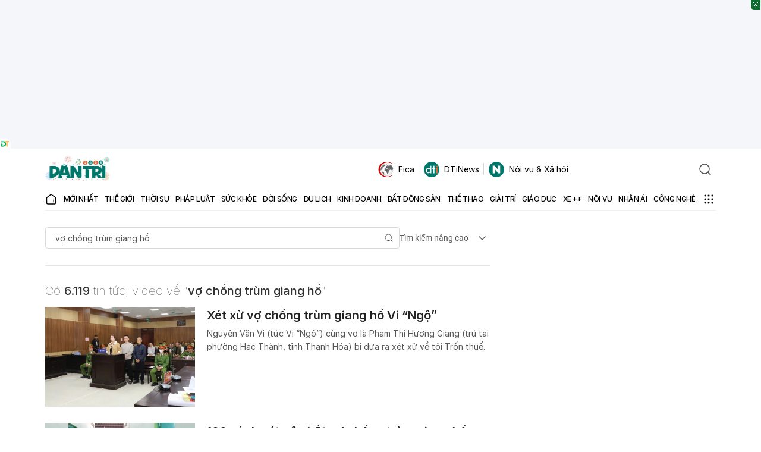

--- FILE ---
content_type: text/html; charset=utf-8
request_url: https://www.google.com/recaptcha/api2/aframe
body_size: 265
content:
<!DOCTYPE HTML><html><head><meta http-equiv="content-type" content="text/html; charset=UTF-8"></head><body><script nonce="0EM1kV7cteJ-w0aXiKyCnw">/** Anti-fraud and anti-abuse applications only. See google.com/recaptcha */ try{var clients={'sodar':'https://pagead2.googlesyndication.com/pagead/sodar?'};window.addEventListener("message",function(a){try{if(a.source===window.parent){var b=JSON.parse(a.data);var c=clients[b['id']];if(c){var d=document.createElement('img');d.src=c+b['params']+'&rc='+(localStorage.getItem("rc::a")?sessionStorage.getItem("rc::b"):"");window.document.body.appendChild(d);sessionStorage.setItem("rc::e",parseInt(sessionStorage.getItem("rc::e")||0)+1);localStorage.setItem("rc::h",'1767854300525');}}}catch(b){}});window.parent.postMessage("_grecaptcha_ready", "*");}catch(b){}</script></body></html>

--- FILE ---
content_type: application/javascript
request_url: https://cdn.dtadnetwork.com/tag/weather_data.js
body_size: 6227
content:
var tpm_weather_info={"angiang":{"2026-01-08 00":23.9,"2026-01-08 01":23.9,"2026-01-08 02":23.5,"2026-01-08 03":23,"2026-01-08 04":22.5,"2026-01-08 05":22,"2026-01-08 06":21.5,"2026-01-08 07":21.5,"2026-01-08 08":22.1,"2026-01-08 09":23.3,"2026-01-08 10":24.7,"2026-01-08 11":26,"2026-01-08 12":27.3,"2026-01-08 13":28.4,"2026-01-08 14":29.2,"2026-01-08 15":29.5,"2026-01-08 16":29.2,"2026-01-08 17":28.3,"2026-01-08 18":26,"2026-01-08 19":24.2,"2026-01-08 20":23.1,"2026-01-08 21":22.3,"2026-01-08 22":21.7,"2026-01-08 23":21.1},"bariavungtau":{"2026-01-08 00":23.8,"2026-01-08 01":24.1,"2026-01-08 02":23.9,"2026-01-08 03":23.8,"2026-01-08 04":23.8,"2026-01-08 05":23.1,"2026-01-08 06":22.6,"2026-01-08 07":22.9,"2026-01-08 08":23.4,"2026-01-08 09":24.3,"2026-01-08 10":25.3,"2026-01-08 11":26.2,"2026-01-08 12":27.2,"2026-01-08 13":28,"2026-01-08 14":28.6,"2026-01-08 15":28.3,"2026-01-08 16":26.5,"2026-01-08 17":25.5,"2026-01-08 18":25.1,"2026-01-08 19":24.6,"2026-01-08 20":24.1,"2026-01-08 21":23.7,"2026-01-08 22":23.5,"2026-01-08 23":23.4},"bacgiang":[],"backan":{"2026-01-08 00":9.9,"2026-01-08 01":9.8,"2026-01-08 02":10,"2026-01-08 03":10.3,"2026-01-08 04":10.4,"2026-01-08 05":10.4,"2026-01-08 06":10.4,"2026-01-08 07":10,"2026-01-08 08":11.4,"2026-01-08 09":14.7,"2026-01-08 10":16.1,"2026-01-08 11":16.8,"2026-01-08 12":17.3,"2026-01-08 13":17.5,"2026-01-08 14":17.6,"2026-01-08 15":17.4,"2026-01-08 16":17,"2026-01-08 17":16.1,"2026-01-08 18":14.8,"2026-01-08 19":13.9,"2026-01-08 20":13.4,"2026-01-08 21":12.8,"2026-01-08 22":12,"2026-01-08 23":11.3},"baclieu":{"2026-01-08 00":24,"2026-01-08 01":24.2,"2026-01-08 02":24.1,"2026-01-08 03":24,"2026-01-08 04":24,"2026-01-08 05":23.8,"2026-01-08 06":23.5,"2026-01-08 07":23.8,"2026-01-08 08":24.5,"2026-01-08 09":25,"2026-01-08 10":24.9,"2026-01-08 11":24.9,"2026-01-08 12":26.7,"2026-01-08 13":28.4,"2026-01-08 14":29.2,"2026-01-08 15":29.4,"2026-01-08 16":29.3,"2026-01-08 17":28.5,"2026-01-08 18":26.7,"2026-01-08 19":25,"2026-01-08 20":24.2,"2026-01-08 21":23.8,"2026-01-08 22":23.3,"2026-01-08 23":23},"bacninh":{"2026-01-08 00":14.2,"2026-01-08 01":12.7,"2026-01-08 02":12.4,"2026-01-08 03":12.1,"2026-01-08 04":11.8,"2026-01-08 05":11.5,"2026-01-08 06":11.3,"2026-01-08 07":10.4,"2026-01-08 08":12,"2026-01-08 09":14.6,"2026-01-08 10":17.1,"2026-01-08 11":18.5,"2026-01-08 12":19.3,"2026-01-08 13":19.7,"2026-01-08 14":20.4,"2026-01-08 15":20.6,"2026-01-08 16":20.1,"2026-01-08 17":19,"2026-01-08 18":17.5,"2026-01-08 19":16.5,"2026-01-08 20":15.8,"2026-01-08 21":15.1,"2026-01-08 22":14.3,"2026-01-08 23":13.3},"bentre":{"2026-01-08 00":23.6,"2026-01-08 01":23.8,"2026-01-08 02":23.7,"2026-01-08 03":23.7,"2026-01-08 04":23.5,"2026-01-08 05":23.1,"2026-01-08 06":22.7,"2026-01-08 07":22.8,"2026-01-08 08":22.9,"2026-01-08 09":23.9,"2026-01-08 10":25.1,"2026-01-08 11":26.3,"2026-01-08 12":27.3,"2026-01-08 13":28.2,"2026-01-08 14":28.7,"2026-01-08 15":29,"2026-01-08 16":28.7,"2026-01-08 17":28.2,"2026-01-08 18":27,"2026-01-08 19":25.4,"2026-01-08 20":24.1,"2026-01-08 21":23.5,"2026-01-08 22":23.1,"2026-01-08 23":22.9},"binhdinh":{"2026-01-08 00":20.8,"2026-01-08 01":20.6,"2026-01-08 02":20.4,"2026-01-08 03":20.1,"2026-01-08 04":20.1,"2026-01-08 05":20.1,"2026-01-08 06":19.7,"2026-01-08 07":20.2,"2026-01-08 08":20.9,"2026-01-08 09":21.9,"2026-01-08 10":22.3,"2026-01-08 11":23.2,"2026-01-08 12":23.1,"2026-01-08 13":23.3,"2026-01-08 14":23.3,"2026-01-08 15":22.9,"2026-01-08 16":22.1,"2026-01-08 17":21.3,"2026-01-08 18":20.7,"2026-01-08 19":20.4,"2026-01-08 20":20.2,"2026-01-08 21":20,"2026-01-08 22":19.9,"2026-01-08 23":19.6},"binhduong":{"2026-01-08 00":22.9,"2026-01-08 01":22,"2026-01-08 02":21.4,"2026-01-08 03":20.8,"2026-01-08 04":20.3,"2026-01-08 05":19.9,"2026-01-08 06":19.6,"2026-01-08 07":20.1,"2026-01-08 08":21.7,"2026-01-08 09":23.7,"2026-01-08 10":25.4,"2026-01-08 11":27,"2026-01-08 12":28.1,"2026-01-08 13":29,"2026-01-08 14":29.5,"2026-01-08 15":29.7,"2026-01-08 16":29.6,"2026-01-08 17":28.9,"2026-01-08 18":26.6,"2026-01-08 19":24.9,"2026-01-08 20":24,"2026-01-08 21":23,"2026-01-08 22":21.6,"2026-01-08 23":20.5},"binhphuoc":{"2026-01-08 00":21,"2026-01-08 01":20.8,"2026-01-08 02":20.4,"2026-01-08 03":19.9,"2026-01-08 04":19.6,"2026-01-08 05":19.3,"2026-01-08 06":19.1,"2026-01-08 07":19.7,"2026-01-08 08":21.7,"2026-01-08 09":23.5,"2026-01-08 10":25.2,"2026-01-08 11":27,"2026-01-08 12":28.6,"2026-01-08 13":29.9,"2026-01-08 14":30.6,"2026-01-08 15":30.4,"2026-01-08 16":29.6,"2026-01-08 17":28.4,"2026-01-08 18":26.2,"2026-01-08 19":24.4,"2026-01-08 20":22.8,"2026-01-08 21":21.4,"2026-01-08 22":20.3,"2026-01-08 23":19.4},"binhthuan":{"2026-01-08 00":20.7,"2026-01-08 01":20.8,"2026-01-08 02":20.4,"2026-01-08 03":20,"2026-01-08 04":19.4,"2026-01-08 05":19,"2026-01-08 06":18.7,"2026-01-08 07":19.2,"2026-01-08 08":22.2,"2026-01-08 09":23.8,"2026-01-08 10":25.2,"2026-01-08 11":26.3,"2026-01-08 12":27.2,"2026-01-08 13":27.5,"2026-01-08 14":27.5,"2026-01-08 15":27.3,"2026-01-08 16":26.9,"2026-01-08 17":25.9,"2026-01-08 18":24.4,"2026-01-08 19":23.4,"2026-01-08 20":22.5,"2026-01-08 21":21.6,"2026-01-08 22":20.8,"2026-01-08 23":20.1},"camau":{"2026-01-08 00":23.4,"2026-01-08 01":23.5,"2026-01-08 02":23.4,"2026-01-08 03":23.2,"2026-01-08 04":23.2,"2026-01-08 05":23,"2026-01-08 06":22.8,"2026-01-08 07":23.1,"2026-01-08 08":24.2,"2026-01-08 09":25.2,"2026-01-08 10":25.8,"2026-01-08 11":26.3,"2026-01-08 12":26.9,"2026-01-08 13":28.3,"2026-01-08 14":29.1,"2026-01-08 15":29.7,"2026-01-08 16":29.6,"2026-01-08 17":28.7,"2026-01-08 18":26.8,"2026-01-08 19":25.2,"2026-01-08 20":23.6,"2026-01-08 21":22.9,"2026-01-08 22":22.7,"2026-01-08 23":22.6},"cantho":{"2026-01-08 00":23.1,"2026-01-08 01":23.3,"2026-01-08 02":23.2,"2026-01-08 03":23,"2026-01-08 04":22.9,"2026-01-08 05":22.7,"2026-01-08 06":22.5,"2026-01-08 07":22.9,"2026-01-08 08":23.4,"2026-01-08 09":24.1,"2026-01-08 10":25.4,"2026-01-08 11":26.6,"2026-01-08 12":27.7,"2026-01-08 13":28.5,"2026-01-08 14":29.1,"2026-01-08 15":29.3,"2026-01-08 16":29,"2026-01-08 17":28.1,"2026-01-08 18":26,"2026-01-08 19":24.6,"2026-01-08 20":23.6,"2026-01-08 21":22.7,"2026-01-08 22":21.8,"2026-01-08 23":21.5},"caobang":{"2026-01-08 00":11.1,"2026-01-08 01":11.9,"2026-01-08 02":11.6,"2026-01-08 03":11.4,"2026-01-08 04":11.4,"2026-01-08 05":11.4,"2026-01-08 06":11.5,"2026-01-08 07":11.8,"2026-01-08 08":12.6,"2026-01-08 09":14.1,"2026-01-08 10":15.2,"2026-01-08 11":15.7,"2026-01-08 12":16.7,"2026-01-08 13":17.3,"2026-01-08 14":17.4,"2026-01-08 15":17.3,"2026-01-08 16":16.8,"2026-01-08 17":15.7,"2026-01-08 18":14.2,"2026-01-08 19":13.3,"2026-01-08 20":12.6,"2026-01-08 21":12.2,"2026-01-08 22":12.1,"2026-01-08 23":12.1},"danang":{"2026-01-08 00":16.2,"2026-01-08 01":16,"2026-01-08 02":16,"2026-01-08 03":16,"2026-01-08 04":16,"2026-01-08 05":16.1,"2026-01-08 06":16.2,"2026-01-08 07":16.5,"2026-01-08 08":16.7,"2026-01-08 09":16.9,"2026-01-08 10":17,"2026-01-08 11":17.8,"2026-01-08 12":17.8,"2026-01-08 13":17.6,"2026-01-08 14":18.2,"2026-01-08 15":18.2,"2026-01-08 16":17.9,"2026-01-08 17":17.2,"2026-01-08 18":16.5,"2026-01-08 19":16.2,"2026-01-08 20":15.8,"2026-01-08 21":15.4,"2026-01-08 22":15,"2026-01-08 23":14.6},"daklak":{"2026-01-08 00":17.4,"2026-01-08 01":17.3,"2026-01-08 02":17.1,"2026-01-08 03":16.8,"2026-01-08 04":16.6,"2026-01-08 05":16.4,"2026-01-08 06":16.2,"2026-01-08 07":16.7,"2026-01-08 08":18.2,"2026-01-08 09":19.6,"2026-01-08 10":20.8,"2026-01-08 11":22.3,"2026-01-08 12":23.4,"2026-01-08 13":24.1,"2026-01-08 14":23.8,"2026-01-08 15":23.4,"2026-01-08 16":22.4,"2026-01-08 17":21,"2026-01-08 18":19.4,"2026-01-08 19":18.2,"2026-01-08 20":17.3,"2026-01-08 21":16.7,"2026-01-08 22":16.1,"2026-01-08 23":15.7},"daknong":{"2026-01-08 00":17.2,"2026-01-08 01":16.8,"2026-01-08 02":16.6,"2026-01-08 03":16.5,"2026-01-08 04":16.3,"2026-01-08 05":16,"2026-01-08 06":15.8,"2026-01-08 07":16.2,"2026-01-08 08":17.9,"2026-01-08 09":19.6,"2026-01-08 10":21.2,"2026-01-08 11":22.2,"2026-01-08 12":22.8,"2026-01-08 13":23.4,"2026-01-08 14":23.5,"2026-01-08 15":23,"2026-01-08 16":21.7,"2026-01-08 17":20.1,"2026-01-08 18":18.2,"2026-01-08 19":17.2,"2026-01-08 20":16.3,"2026-01-08 21":15.7,"2026-01-08 22":15.1,"2026-01-08 23":14.7},"dienbien":{"2026-01-08 00":9.7,"2026-01-08 01":9.6,"2026-01-08 02":9.6,"2026-01-08 03":9.7,"2026-01-08 04":9.6,"2026-01-08 05":9.5,"2026-01-08 06":9.4,"2026-01-08 07":9.1,"2026-01-08 08":10.5,"2026-01-08 09":13.5,"2026-01-08 10":14.5,"2026-01-08 11":15.4,"2026-01-08 12":16.3,"2026-01-08 13":16.9,"2026-01-08 14":17.3,"2026-01-08 15":17.1,"2026-01-08 16":16.6,"2026-01-08 17":15.9,"2026-01-08 18":14.3,"2026-01-08 19":12.9,"2026-01-08 20":11.6,"2026-01-08 21":10.3,"2026-01-08 22":9.5,"2026-01-08 23":8.8},"dongnai":{"2026-01-08 00":22.5,"2026-01-08 01":21.6,"2026-01-08 02":20.9,"2026-01-08 03":20.4,"2026-01-08 04":19.9,"2026-01-08 05":19.5,"2026-01-08 06":19.2,"2026-01-08 07":19.8,"2026-01-08 08":21.5,"2026-01-08 09":23.2,"2026-01-08 10":25,"2026-01-08 11":26.2,"2026-01-08 12":27.1,"2026-01-08 13":28,"2026-01-08 14":28.7,"2026-01-08 15":29,"2026-01-08 16":29.1,"2026-01-08 17":28.6,"2026-01-08 18":27.2,"2026-01-08 19":25.7,"2026-01-08 20":23.8,"2026-01-08 21":23.1,"2026-01-08 22":21.2,"2026-01-08 23":19.9},"dongthap":{"2026-01-08 00":24.6,"2026-01-08 01":24.7,"2026-01-08 02":24.4,"2026-01-08 03":23.7,"2026-01-08 04":23,"2026-01-08 05":22.3,"2026-01-08 06":21.7,"2026-01-08 07":21.6,"2026-01-08 08":22,"2026-01-08 09":23.2,"2026-01-08 10":24.7,"2026-01-08 11":26.2,"2026-01-08 12":27.5,"2026-01-08 13":28.6,"2026-01-08 14":29.3,"2026-01-08 15":29.5,"2026-01-08 16":29.2,"2026-01-08 17":28.6,"2026-01-08 18":26.9,"2026-01-08 19":25.2,"2026-01-08 20":24,"2026-01-08 21":23.2,"2026-01-08 22":22.6,"2026-01-08 23":22},"gialai":{"2026-01-08 00":15.7,"2026-01-08 01":15.4,"2026-01-08 02":15,"2026-01-08 03":14.7,"2026-01-08 04":14.6,"2026-01-08 05":14.5,"2026-01-08 06":14.5,"2026-01-08 07":14.8,"2026-01-08 08":16.9,"2026-01-08 09":19,"2026-01-08 10":20.6,"2026-01-08 11":21.8,"2026-01-08 12":22.4,"2026-01-08 13":22.9,"2026-01-08 14":23,"2026-01-08 15":22.3,"2026-01-08 16":21.1,"2026-01-08 17":19.4,"2026-01-08 18":17.5,"2026-01-08 19":16.1,"2026-01-08 20":15.3,"2026-01-08 21":14.7,"2026-01-08 22":14.1,"2026-01-08 23":13.8},"hagiang":{"2026-01-08 00":10.4,"2026-01-08 01":10.6,"2026-01-08 02":10.6,"2026-01-08 03":10.6,"2026-01-08 04":10.6,"2026-01-08 05":10.6,"2026-01-08 06":10.5,"2026-01-08 07":10.6,"2026-01-08 08":10.9,"2026-01-08 09":11.5,"2026-01-08 10":12.3,"2026-01-08 11":12.6,"2026-01-08 12":12.8,"2026-01-08 13":13.1,"2026-01-08 14":13,"2026-01-08 15":12.8,"2026-01-08 16":12.7,"2026-01-08 17":12.4,"2026-01-08 18":12.2,"2026-01-08 19":12.1,"2026-01-08 20":12.1,"2026-01-08 21":11.8,"2026-01-08 22":11.5,"2026-01-08 23":11.2},"hanam":{"2026-01-08 00":12.2,"2026-01-08 01":11.4,"2026-01-08 02":11,"2026-01-08 03":10.8,"2026-01-08 04":10.5,"2026-01-08 05":10.3,"2026-01-08 06":10,"2026-01-08 07":10.4,"2026-01-08 08":12.5,"2026-01-08 09":15.7,"2026-01-08 10":18,"2026-01-08 11":18.8,"2026-01-08 12":19.5,"2026-01-08 13":20.1,"2026-01-08 14":20.3,"2026-01-08 15":20,"2026-01-08 16":19.4,"2026-01-08 17":18.2,"2026-01-08 18":16.7,"2026-01-08 19":15.6,"2026-01-08 20":14.7,"2026-01-08 21":14,"2026-01-08 22":13.3,"2026-01-08 23":12.5},"hanoi":{"2026-01-08 00":11.4,"2026-01-08 01":10.8,"2026-01-08 02":10.5,"2026-01-08 03":10.1,"2026-01-08 04":9.8,"2026-01-08 05":9.6,"2026-01-08 06":9.6,"2026-01-08 07":9.9,"2026-01-08 08":11.8,"2026-01-08 09":14.9,"2026-01-08 10":16.9,"2026-01-08 11":18.4,"2026-01-08 12":19.3,"2026-01-08 13":19.8,"2026-01-08 14":20.1,"2026-01-08 15":19.9,"2026-01-08 16":19.5,"2026-01-08 17":18.8,"2026-01-08 18":17.3,"2026-01-08 19":15.7,"2026-01-08 20":14.7,"2026-01-08 21":13.9,"2026-01-08 22":13,"2026-01-08 23":12.1},"hatinh":{"2026-01-08 00":12.4,"2026-01-08 01":11.5,"2026-01-08 02":11.1,"2026-01-08 03":11.3,"2026-01-08 04":11.7,"2026-01-08 05":11.9,"2026-01-08 06":12.1,"2026-01-08 07":12.7,"2026-01-08 08":13.9,"2026-01-08 09":15.1,"2026-01-08 10":16.7,"2026-01-08 11":18.4,"2026-01-08 12":18.9,"2026-01-08 13":19,"2026-01-08 14":18.8,"2026-01-08 15":18.4,"2026-01-08 16":17.8,"2026-01-08 17":17,"2026-01-08 18":15.6,"2026-01-08 19":14.3,"2026-01-08 20":13.1,"2026-01-08 21":12.2,"2026-01-08 22":11.7,"2026-01-08 23":11.4},"haiduong":{"2026-01-08 00":14.2,"2026-01-08 01":12,"2026-01-08 02":11.9,"2026-01-08 03":11.5,"2026-01-08 04":11.2,"2026-01-08 05":11.2,"2026-01-08 06":9.8,"2026-01-08 07":9.4,"2026-01-08 08":11.4,"2026-01-08 09":14.7,"2026-01-08 10":16.8,"2026-01-08 11":18.1,"2026-01-08 12":19,"2026-01-08 13":19.7,"2026-01-08 14":20.4,"2026-01-08 15":20.5,"2026-01-08 16":20,"2026-01-08 17":18.4,"2026-01-08 18":16.6,"2026-01-08 19":15.4,"2026-01-08 20":15.1,"2026-01-08 21":13.9,"2026-01-08 22":11.7,"2026-01-08 23":11.3},"haiphong":{"2026-01-08 00":13.4,"2026-01-08 01":12,"2026-01-08 02":11.8,"2026-01-08 03":11.6,"2026-01-08 04":11.3,"2026-01-08 05":11.2,"2026-01-08 06":10.4,"2026-01-08 07":10,"2026-01-08 08":11.6,"2026-01-08 09":14.7,"2026-01-08 10":17.4,"2026-01-08 11":19,"2026-01-08 12":19.9,"2026-01-08 13":20.6,"2026-01-08 14":21,"2026-01-08 15":21,"2026-01-08 16":20.6,"2026-01-08 17":19.4,"2026-01-08 18":16.3,"2026-01-08 19":14.8,"2026-01-08 20":14.5,"2026-01-08 21":14.4,"2026-01-08 22":14.1,"2026-01-08 23":13.6},"haugiang":{"2026-01-08 00":23.3,"2026-01-08 01":23.3,"2026-01-08 02":23.2,"2026-01-08 03":23,"2026-01-08 04":23,"2026-01-08 05":22.9,"2026-01-08 06":22.8,"2026-01-08 07":23.1,"2026-01-08 08":23.9,"2026-01-08 09":24.6,"2026-01-08 10":25.4,"2026-01-08 11":26.8,"2026-01-08 12":28,"2026-01-08 13":28.9,"2026-01-08 14":29.3,"2026-01-08 15":29.4,"2026-01-08 16":29,"2026-01-08 17":28.3,"2026-01-08 18":26.3,"2026-01-08 19":24.7,"2026-01-08 20":23.8,"2026-01-08 21":23,"2026-01-08 22":22.2,"2026-01-08 23":21.7},"hochiminh":{"2026-01-08 00":23.4,"2026-01-08 01":22.4,"2026-01-08 02":21.4,"2026-01-08 03":20.8,"2026-01-08 04":20.2,"2026-01-08 05":19.7,"2026-01-08 06":19.4,"2026-01-08 07":20,"2026-01-08 08":21.6,"2026-01-08 09":23.5,"2026-01-08 10":25.3,"2026-01-08 11":26.7,"2026-01-08 12":27.9,"2026-01-08 13":28.8,"2026-01-08 14":29.3,"2026-01-08 15":29.5,"2026-01-08 16":29.3,"2026-01-08 17":28.8,"2026-01-08 18":27.5,"2026-01-08 19":25.8,"2026-01-08 20":24.1,"2026-01-08 21":23,"2026-01-08 22":21.9,"2026-01-08 23":20.5},"hoabinh":{"2026-01-08 00":10,"2026-01-08 01":9.6,"2026-01-08 02":9.6,"2026-01-08 03":9.8,"2026-01-08 04":10.1,"2026-01-08 05":10.5,"2026-01-08 06":10.8,"2026-01-08 07":11,"2026-01-08 08":12.4,"2026-01-08 09":14.6,"2026-01-08 10":15.5,"2026-01-08 11":16,"2026-01-08 12":16.3,"2026-01-08 13":16.8,"2026-01-08 14":17,"2026-01-08 15":16.8,"2026-01-08 16":16.3,"2026-01-08 17":15.2,"2026-01-08 18":13.8,"2026-01-08 19":12.9,"2026-01-08 20":12.2,"2026-01-08 21":11.4,"2026-01-08 22":10.5,"2026-01-08 23":9.9},"hungyen":{"2026-01-08 00":11.1,"2026-01-08 01":10.7,"2026-01-08 02":9.8,"2026-01-08 03":9.2,"2026-01-08 04":9.1,"2026-01-08 05":9,"2026-01-08 06":8.9,"2026-01-08 07":9.2,"2026-01-08 08":11.4,"2026-01-08 09":14.9,"2026-01-08 10":17.2,"2026-01-08 11":18.4,"2026-01-08 12":19.2,"2026-01-08 13":19.8,"2026-01-08 14":19.9,"2026-01-08 15":19.7,"2026-01-08 16":19.3,"2026-01-08 17":18.3,"2026-01-08 18":16.9,"2026-01-08 19":15.3,"2026-01-08 20":14.3,"2026-01-08 21":13.4,"2026-01-08 22":13.1,"2026-01-08 23":12.6},"khanhhoa":{"2026-01-08 00":20.5,"2026-01-08 01":20.2,"2026-01-08 02":20.4,"2026-01-08 03":20.1,"2026-01-08 04":19.5,"2026-01-08 05":19.2,"2026-01-08 06":19.1,"2026-01-08 07":19.7,"2026-01-08 08":21.5,"2026-01-08 09":22.8,"2026-01-08 10":23.6,"2026-01-08 11":24.5,"2026-01-08 12":24.6,"2026-01-08 13":24.5,"2026-01-08 14":24.7,"2026-01-08 15":24,"2026-01-08 16":23.5,"2026-01-08 17":22.4,"2026-01-08 18":20.9,"2026-01-08 19":20.3,"2026-01-08 20":19.6,"2026-01-08 21":19,"2026-01-08 22":18.9,"2026-01-08 23":18.5},"kiengiang":{"2026-01-08 00":24.8,"2026-01-08 01":25,"2026-01-08 02":24.6,"2026-01-08 03":24.4,"2026-01-08 04":24.3,"2026-01-08 05":24.2,"2026-01-08 06":23.6,"2026-01-08 07":23.3,"2026-01-08 08":23.2,"2026-01-08 09":23.8,"2026-01-08 10":24.8,"2026-01-08 11":25.9,"2026-01-08 12":26.9,"2026-01-08 13":27.9,"2026-01-08 14":28.4,"2026-01-08 15":28.7,"2026-01-08 16":28.9,"2026-01-08 17":28.7,"2026-01-08 18":28,"2026-01-08 19":26.9,"2026-01-08 20":26.1,"2026-01-08 21":25.3,"2026-01-08 22":24.7,"2026-01-08 23":24.1},"kontum":{"2026-01-08 00":16.4,"2026-01-08 01":16.1,"2026-01-08 02":15.8,"2026-01-08 03":16,"2026-01-08 04":15.5,"2026-01-08 05":15.2,"2026-01-08 06":14.9,"2026-01-08 07":16.3,"2026-01-08 08":18.3,"2026-01-08 09":20.9,"2026-01-08 10":22.3,"2026-01-08 11":23.3,"2026-01-08 12":23.6,"2026-01-08 13":24,"2026-01-08 14":23.8,"2026-01-08 15":23.1,"2026-01-08 16":22,"2026-01-08 17":20.2,"2026-01-08 18":18.5,"2026-01-08 19":17.2,"2026-01-08 20":16,"2026-01-08 21":15.4,"2026-01-08 22":14.9,"2026-01-08 23":14.5},"laichau":{"2026-01-08 00":11.7,"2026-01-08 01":11.8,"2026-01-08 02":11.5,"2026-01-08 03":11.5,"2026-01-08 04":11.3,"2026-01-08 05":11.2,"2026-01-08 06":10.9,"2026-01-08 07":10.7,"2026-01-08 08":11.6,"2026-01-08 09":13.3,"2026-01-08 10":14.4,"2026-01-08 11":15.3,"2026-01-08 12":15.5,"2026-01-08 13":15.8,"2026-01-08 14":16.2,"2026-01-08 15":16.2,"2026-01-08 16":15.8,"2026-01-08 17":15.1,"2026-01-08 18":14.2,"2026-01-08 19":13.7,"2026-01-08 20":13.3,"2026-01-08 21":12.8,"2026-01-08 22":12.5,"2026-01-08 23":12.2},"lamdong":{"2026-01-08 00":12.8,"2026-01-08 01":12.3,"2026-01-08 02":12,"2026-01-08 03":11.8,"2026-01-08 04":11.4,"2026-01-08 05":11,"2026-01-08 06":10.7,"2026-01-08 07":11.5,"2026-01-08 08":13.8,"2026-01-08 09":15.6,"2026-01-08 10":17.4,"2026-01-08 11":18.5,"2026-01-08 12":19.2,"2026-01-08 13":19.5,"2026-01-08 14":19.3,"2026-01-08 15":18.3,"2026-01-08 16":17,"2026-01-08 17":14.9,"2026-01-08 18":12.6,"2026-01-08 19":11.5,"2026-01-08 20":10.8,"2026-01-08 21":10.1,"2026-01-08 22":9.7,"2026-01-08 23":9.1},"langson":{"2026-01-08 00":11,"2026-01-08 01":10.2,"2026-01-08 02":10.4,"2026-01-08 03":10,"2026-01-08 04":9.9,"2026-01-08 05":9.8,"2026-01-08 06":9.8,"2026-01-08 07":9.5,"2026-01-08 08":10.9,"2026-01-08 09":13.4,"2026-01-08 10":14.8,"2026-01-08 11":15.8,"2026-01-08 12":16.8,"2026-01-08 13":17.4,"2026-01-08 14":17.6,"2026-01-08 15":17.3,"2026-01-08 16":16.7,"2026-01-08 17":15.3,"2026-01-08 18":13.6,"2026-01-08 19":12.4,"2026-01-08 20":11.4,"2026-01-08 21":10.3,"2026-01-08 22":9.3,"2026-01-08 23":8.5},"laocai":{"2026-01-08 00":13.2,"2026-01-08 01":13.2,"2026-01-08 02":13.2,"2026-01-08 03":12.6,"2026-01-08 04":12.6,"2026-01-08 05":12.7,"2026-01-08 06":12.7,"2026-01-08 07":12.7,"2026-01-08 08":12.9,"2026-01-08 09":13.3,"2026-01-08 10":13.8,"2026-01-08 11":14.3,"2026-01-08 12":14.9,"2026-01-08 13":15.6,"2026-01-08 14":16.1,"2026-01-08 15":16.2,"2026-01-08 16":15.8,"2026-01-08 17":15,"2026-01-08 18":14.7,"2026-01-08 19":14.5,"2026-01-08 20":14.3,"2026-01-08 21":13.6,"2026-01-08 22":13,"2026-01-08 23":12.4},"longan":{"2026-01-08 00":22.8,"2026-01-08 01":23,"2026-01-08 02":22.9,"2026-01-08 03":22.7,"2026-01-08 04":22.5,"2026-01-08 05":21.6,"2026-01-08 06":20.6,"2026-01-08 07":21,"2026-01-08 08":22.2,"2026-01-08 09":23.6,"2026-01-08 10":25,"2026-01-08 11":26.4,"2026-01-08 12":27.5,"2026-01-08 13":28.4,"2026-01-08 14":28.8,"2026-01-08 15":29,"2026-01-08 16":28.7,"2026-01-08 17":27.8,"2026-01-08 18":26,"2026-01-08 19":24.1,"2026-01-08 20":22.8,"2026-01-08 21":22.4,"2026-01-08 22":21.9,"2026-01-08 23":21.5},"namdinh":{"2026-01-08 00":12.9,"2026-01-08 01":12.2,"2026-01-08 02":11.4,"2026-01-08 03":10.2,"2026-01-08 04":9.8,"2026-01-08 05":9.7,"2026-01-08 06":9.5,"2026-01-08 07":9.7,"2026-01-08 08":11.5,"2026-01-08 09":14.2,"2026-01-08 10":16.8,"2026-01-08 11":18.4,"2026-01-08 12":19.3,"2026-01-08 13":19.8,"2026-01-08 14":20.1,"2026-01-08 15":19.9,"2026-01-08 16":19.5,"2026-01-08 17":18.5,"2026-01-08 18":17.4,"2026-01-08 19":16.4,"2026-01-08 20":15.3,"2026-01-08 21":13.7,"2026-01-08 22":12.5,"2026-01-08 23":11.7},"nghean":{"2026-01-08 00":13.3,"2026-01-08 01":13.4,"2026-01-08 02":13.5,"2026-01-08 03":13.3,"2026-01-08 04":13.4,"2026-01-08 05":13.8,"2026-01-08 06":14,"2026-01-08 07":13.6,"2026-01-08 08":14.5,"2026-01-08 09":15.4,"2026-01-08 10":16.3,"2026-01-08 11":17.6,"2026-01-08 12":19.4,"2026-01-08 13":19.9,"2026-01-08 14":19.7,"2026-01-08 15":19.3,"2026-01-08 16":18.5,"2026-01-08 17":17.4,"2026-01-08 18":16.2,"2026-01-08 19":15.6,"2026-01-08 20":14.6,"2026-01-08 21":13.7,"2026-01-08 22":12.8,"2026-01-08 23":12},"ninhbinh":{"2026-01-08 00":12.1,"2026-01-08 01":10.6,"2026-01-08 02":10.3,"2026-01-08 03":10.1,"2026-01-08 04":9.9,"2026-01-08 05":9.7,"2026-01-08 06":9.5,"2026-01-08 07":10,"2026-01-08 08":12,"2026-01-08 09":15.3,"2026-01-08 10":17.4,"2026-01-08 11":18.6,"2026-01-08 12":19.5,"2026-01-08 13":19.9,"2026-01-08 14":20,"2026-01-08 15":19.8,"2026-01-08 16":19.2,"2026-01-08 17":18,"2026-01-08 18":16.5,"2026-01-08 19":15.2,"2026-01-08 20":14.1,"2026-01-08 21":13.1,"2026-01-08 22":12.4,"2026-01-08 23":11.8},"ninhthuan":{"2026-01-08 00":20.9,"2026-01-08 01":21.3,"2026-01-08 02":21.4,"2026-01-08 03":20.8,"2026-01-08 04":20.1,"2026-01-08 05":19.9,"2026-01-08 06":19.8,"2026-01-08 07":20.8,"2026-01-08 08":22.6,"2026-01-08 09":24.5,"2026-01-08 10":25.6,"2026-01-08 11":26.4,"2026-01-08 12":26.9,"2026-01-08 13":26.7,"2026-01-08 14":26.4,"2026-01-08 15":25.8,"2026-01-08 16":24.8,"2026-01-08 17":23.6,"2026-01-08 18":21.8,"2026-01-08 19":20.7,"2026-01-08 20":19.8,"2026-01-08 21":19.4,"2026-01-08 22":18.6,"2026-01-08 23":18},"phutho":{"2026-01-08 00":13.2,"2026-01-08 01":12.3,"2026-01-08 02":11.9,"2026-01-08 03":11.7,"2026-01-08 04":11.7,"2026-01-08 05":11.5,"2026-01-08 06":11.8,"2026-01-08 07":12,"2026-01-08 08":13,"2026-01-08 09":14.6,"2026-01-08 10":16.5,"2026-01-08 11":18,"2026-01-08 12":19.2,"2026-01-08 13":19.9,"2026-01-08 14":20.4,"2026-01-08 15":20.4,"2026-01-08 16":20.1,"2026-01-08 17":19.2,"2026-01-08 18":17.5,"2026-01-08 19":16,"2026-01-08 20":14.8,"2026-01-08 21":13.9,"2026-01-08 22":13.4,"2026-01-08 23":13.1},"phuyen":{"2026-01-08 00":19.7,"2026-01-08 01":19.7,"2026-01-08 02":19.5,"2026-01-08 03":19.2,"2026-01-08 04":19,"2026-01-08 05":18.8,"2026-01-08 06":19,"2026-01-08 07":19.5,"2026-01-08 08":20.1,"2026-01-08 09":21.2,"2026-01-08 10":21.9,"2026-01-08 11":22.5,"2026-01-08 12":23.1,"2026-01-08 13":23.4,"2026-01-08 14":23,"2026-01-08 15":22.3,"2026-01-08 16":21.5,"2026-01-08 17":20.5,"2026-01-08 18":19.6,"2026-01-08 19":19,"2026-01-08 20":18.9,"2026-01-08 21":18.8,"2026-01-08 22":18.7,"2026-01-08 23":18.5},"quangbinh":{"2026-01-08 00":13.4,"2026-01-08 01":13.1,"2026-01-08 02":12.7,"2026-01-08 03":12.5,"2026-01-08 04":12.3,"2026-01-08 05":12.4,"2026-01-08 06":12.4,"2026-01-08 07":12.8,"2026-01-08 08":13.8,"2026-01-08 09":14.8,"2026-01-08 10":15.7,"2026-01-08 11":16.2,"2026-01-08 12":16.4,"2026-01-08 13":16.7,"2026-01-08 14":16.5,"2026-01-08 15":16.3,"2026-01-08 16":15.5,"2026-01-08 17":14.9,"2026-01-08 18":13.9,"2026-01-08 19":13.6,"2026-01-08 20":13.2,"2026-01-08 21":12.8,"2026-01-08 22":12.5,"2026-01-08 23":12.3},"quangnam":{"2026-01-08 00":18.6,"2026-01-08 01":18.2,"2026-01-08 02":18.1,"2026-01-08 03":18.1,"2026-01-08 04":18.1,"2026-01-08 05":17.9,"2026-01-08 06":17.8,"2026-01-08 07":18.1,"2026-01-08 08":18.4,"2026-01-08 09":19,"2026-01-08 10":19.5,"2026-01-08 11":19.4,"2026-01-08 12":19.5,"2026-01-08 13":19.7,"2026-01-08 14":20.1,"2026-01-08 15":20.2,"2026-01-08 16":19.8,"2026-01-08 17":19,"2026-01-08 18":18.2,"2026-01-08 19":18.2,"2026-01-08 20":18.1,"2026-01-08 21":17.8,"2026-01-08 22":17,"2026-01-08 23":15.7},"quangngai":{"2026-01-08 00":18.8,"2026-01-08 01":18.5,"2026-01-08 02":18.5,"2026-01-08 03":18.5,"2026-01-08 04":18.5,"2026-01-08 05":18.4,"2026-01-08 06":18.3,"2026-01-08 07":18.6,"2026-01-08 08":18.8,"2026-01-08 09":19,"2026-01-08 10":19.3,"2026-01-08 11":19.4,"2026-01-08 12":19.5,"2026-01-08 13":20.1,"2026-01-08 14":20.6,"2026-01-08 15":20.4,"2026-01-08 16":20,"2026-01-08 17":19.2,"2026-01-08 18":18.3,"2026-01-08 19":17.7,"2026-01-08 20":17.3,"2026-01-08 21":16.9,"2026-01-08 22":16.4,"2026-01-08 23":16},"quangninh":{"2026-01-08 00":13.7,"2026-01-08 01":12.7,"2026-01-08 02":12.3,"2026-01-08 03":12,"2026-01-08 04":11.8,"2026-01-08 05":11.8,"2026-01-08 06":11.8,"2026-01-08 07":11.8,"2026-01-08 08":13.1,"2026-01-08 09":15.4,"2026-01-08 10":17.7,"2026-01-08 11":19.1,"2026-01-08 12":20.2,"2026-01-08 13":21,"2026-01-08 14":21.3,"2026-01-08 15":21.2,"2026-01-08 16":20.2,"2026-01-08 17":18.6,"2026-01-08 18":17.4,"2026-01-08 19":16.8,"2026-01-08 20":16.5,"2026-01-08 21":15.7,"2026-01-08 22":15,"2026-01-08 23":13.9},"quangtri":{"2026-01-08 00":16.4,"2026-01-08 01":16.1,"2026-01-08 02":16.4,"2026-01-08 03":16.4,"2026-01-08 04":16.2,"2026-01-08 05":16.2,"2026-01-08 06":16.1,"2026-01-08 07":16.2,"2026-01-08 08":16.6,"2026-01-08 09":18.1,"2026-01-08 10":19,"2026-01-08 11":19.7,"2026-01-08 12":19.1,"2026-01-08 13":19,"2026-01-08 14":19.1,"2026-01-08 15":19.2,"2026-01-08 16":18.8,"2026-01-08 17":18.2,"2026-01-08 18":17.4,"2026-01-08 19":16.8,"2026-01-08 20":16.2,"2026-01-08 21":15.8,"2026-01-08 22":15.2,"2026-01-08 23":14.7},"soctrang":{"2026-01-08 00":23.4,"2026-01-08 01":23.6,"2026-01-08 02":23.4,"2026-01-08 03":23.3,"2026-01-08 04":23.3,"2026-01-08 05":23.2,"2026-01-08 06":23.2,"2026-01-08 07":23.5,"2026-01-08 08":24,"2026-01-08 09":24.2,"2026-01-08 10":25.2,"2026-01-08 11":26.8,"2026-01-08 12":27.6,"2026-01-08 13":28.6,"2026-01-08 14":29.1,"2026-01-08 15":29,"2026-01-08 16":28.7,"2026-01-08 17":28.2,"2026-01-08 18":26.7,"2026-01-08 19":24.9,"2026-01-08 20":23.9,"2026-01-08 21":23.1,"2026-01-08 22":22.5,"2026-01-08 23":22.2},"sonla":{"2026-01-08 00":10.8,"2026-01-08 01":10.5,"2026-01-08 02":9.8,"2026-01-08 03":9.2,"2026-01-08 04":8.9,"2026-01-08 05":9.1,"2026-01-08 06":9.4,"2026-01-08 07":10.3,"2026-01-08 08":11.7,"2026-01-08 09":13.9,"2026-01-08 10":15,"2026-01-08 11":16.2,"2026-01-08 12":17,"2026-01-08 13":17.2,"2026-01-08 14":17.5,"2026-01-08 15":17.4,"2026-01-08 16":17.2,"2026-01-08 17":16.3,"2026-01-08 18":14.7,"2026-01-08 19":13.2,"2026-01-08 20":12.3,"2026-01-08 21":11.9,"2026-01-08 22":11.3,"2026-01-08 23":10.6},"tayninh":{"2026-01-08 00":23,"2026-01-08 01":22.2,"2026-01-08 02":21.3,"2026-01-08 03":20.6,"2026-01-08 04":20.1,"2026-01-08 05":19.7,"2026-01-08 06":19.3,"2026-01-08 07":19.7,"2026-01-08 08":21.3,"2026-01-08 09":23.3,"2026-01-08 10":25.3,"2026-01-08 11":27.2,"2026-01-08 12":28.7,"2026-01-08 13":29.7,"2026-01-08 14":30.1,"2026-01-08 15":30,"2026-01-08 16":29.3,"2026-01-08 17":28.2,"2026-01-08 18":26.1,"2026-01-08 19":24.3,"2026-01-08 20":23.4,"2026-01-08 21":23,"2026-01-08 22":22.1,"2026-01-08 23":20.8},"thaibinh":{"2026-01-08 00":11.3,"2026-01-08 01":10.5,"2026-01-08 02":9.8,"2026-01-08 03":9.8,"2026-01-08 04":9.7,"2026-01-08 05":9.5,"2026-01-08 06":9.3,"2026-01-08 07":9.5,"2026-01-08 08":11.4,"2026-01-08 09":14.1,"2026-01-08 10":16.6,"2026-01-08 11":18.3,"2026-01-08 12":19.2,"2026-01-08 13":19.7,"2026-01-08 14":19.9,"2026-01-08 15":19.7,"2026-01-08 16":19.3,"2026-01-08 17":18.4,"2026-01-08 18":17.2,"2026-01-08 19":14.9,"2026-01-08 20":13.4,"2026-01-08 21":12.5,"2026-01-08 22":12.3,"2026-01-08 23":12.7},"thainguyen":{"2026-01-08 00":9.6,"2026-01-08 01":9.3,"2026-01-08 02":9.1,"2026-01-08 03":9.1,"2026-01-08 04":9.3,"2026-01-08 05":10,"2026-01-08 06":10.3,"2026-01-08 07":10.9,"2026-01-08 08":12.1,"2026-01-08 09":14.6,"2026-01-08 10":16.6,"2026-01-08 11":17.9,"2026-01-08 12":19.4,"2026-01-08 13":20.5,"2026-01-08 14":21,"2026-01-08 15":21,"2026-01-08 16":20.4,"2026-01-08 17":19.3,"2026-01-08 18":17.8,"2026-01-08 19":16.4,"2026-01-08 20":15.1,"2026-01-08 21":13.8,"2026-01-08 22":12.4,"2026-01-08 23":11},"thanhhoa":{"2026-01-08 00":12.2,"2026-01-08 01":11.3,"2026-01-08 02":10.8,"2026-01-08 03":10.4,"2026-01-08 04":10.1,"2026-01-08 05":9.7,"2026-01-08 06":9.5,"2026-01-08 07":9.8,"2026-01-08 08":11.5,"2026-01-08 09":14.7,"2026-01-08 10":16.6,"2026-01-08 11":17.9,"2026-01-08 12":18.8,"2026-01-08 13":19.4,"2026-01-08 14":19.6,"2026-01-08 15":19.4,"2026-01-08 16":18.8,"2026-01-08 17":17.6,"2026-01-08 18":15.9,"2026-01-08 19":14.7,"2026-01-08 20":14,"2026-01-08 21":13.3,"2026-01-08 22":12.6,"2026-01-08 23":12},"thuathienhue":{"2026-01-08 00":18,"2026-01-08 01":17.9,"2026-01-08 02":18.1,"2026-01-08 03":18.2,"2026-01-08 04":18.1,"2026-01-08 05":18.1,"2026-01-08 06":18.1,"2026-01-08 07":18.1,"2026-01-08 08":18.5,"2026-01-08 09":19,"2026-01-08 10":19.1,"2026-01-08 11":19.1,"2026-01-08 12":19.2,"2026-01-08 13":19.4,"2026-01-08 14":19.2,"2026-01-08 15":19.2,"2026-01-08 16":19.3,"2026-01-08 17":19,"2026-01-08 18":18.6,"2026-01-08 19":18.3,"2026-01-08 20":17.9,"2026-01-08 21":17.3,"2026-01-08 22":16.9,"2026-01-08 23":16.4},"tiengiang":{"2026-01-08 00":23,"2026-01-08 01":23.2,"2026-01-08 02":23.1,"2026-01-08 03":22.9,"2026-01-08 04":22.7,"2026-01-08 05":22.2,"2026-01-08 06":21.2,"2026-01-08 07":21.5,"2026-01-08 08":22.3,"2026-01-08 09":23.6,"2026-01-08 10":25,"2026-01-08 11":26.3,"2026-01-08 12":27.4,"2026-01-08 13":28.2,"2026-01-08 14":28.7,"2026-01-08 15":28.9,"2026-01-08 16":28.5,"2026-01-08 17":27.8,"2026-01-08 18":26,"2026-01-08 19":24,"2026-01-08 20":23.2,"2026-01-08 21":22.6,"2026-01-08 22":22.1,"2026-01-08 23":21.8},"travinh":{"2026-01-08 00":23.9,"2026-01-08 01":24,"2026-01-08 02":23.8,"2026-01-08 03":23.5,"2026-01-08 04":23.5,"2026-01-08 05":23.5,"2026-01-08 06":23.3,"2026-01-08 07":23.6,"2026-01-08 08":24,"2026-01-08 09":24.6,"2026-01-08 10":25.4,"2026-01-08 11":26.9,"2026-01-08 12":27.8,"2026-01-08 13":28.7,"2026-01-08 14":29.1,"2026-01-08 15":29.1,"2026-01-08 16":28.8,"2026-01-08 17":27.5,"2026-01-08 18":24.8,"2026-01-08 19":23.8,"2026-01-08 20":23,"2026-01-08 21":22.6,"2026-01-08 22":22.2,"2026-01-08 23":22},"tuyenquang":{"2026-01-08 00":12.3,"2026-01-08 01":11.5,"2026-01-08 02":11.2,"2026-01-08 03":11.3,"2026-01-08 04":11.3,"2026-01-08 05":11.3,"2026-01-08 06":11.5,"2026-01-08 07":11.7,"2026-01-08 08":12.4,"2026-01-08 09":14.1,"2026-01-08 10":16.1,"2026-01-08 11":17.8,"2026-01-08 12":18.8,"2026-01-08 13":19.5,"2026-01-08 14":19.9,"2026-01-08 15":19.7,"2026-01-08 16":19.4,"2026-01-08 17":18.5,"2026-01-08 18":17.1,"2026-01-08 19":16,"2026-01-08 20":15.2,"2026-01-08 21":14.4,"2026-01-08 22":13.6,"2026-01-08 23":12.2},"vinhlong":{"2026-01-08 00":22.9,"2026-01-08 01":23.2,"2026-01-08 02":23.1,"2026-01-08 03":23,"2026-01-08 04":22.8,"2026-01-08 05":22.6,"2026-01-08 06":22.3,"2026-01-08 07":22.6,"2026-01-08 08":22.8,"2026-01-08 09":23.9,"2026-01-08 10":25.3,"2026-01-08 11":26.5,"2026-01-08 12":27.7,"2026-01-08 13":28.6,"2026-01-08 14":29.2,"2026-01-08 15":29.3,"2026-01-08 16":28.9,"2026-01-08 17":28.1,"2026-01-08 18":26,"2026-01-08 19":24.5,"2026-01-08 20":23.6,"2026-01-08 21":22.3,"2026-01-08 22":21.5,"2026-01-08 23":21.3},"vinhphuc":{"2026-01-08 00":13.1,"2026-01-08 01":12.8,"2026-01-08 02":11.8,"2026-01-08 03":10.9,"2026-01-08 04":10.6,"2026-01-08 05":10.7,"2026-01-08 06":11,"2026-01-08 07":11.3,"2026-01-08 08":12.3,"2026-01-08 09":14,"2026-01-08 10":15.8,"2026-01-08 11":17.4,"2026-01-08 12":18.4,"2026-01-08 13":19.3,"2026-01-08 14":20.1,"2026-01-08 15":20.2,"2026-01-08 16":19.8,"2026-01-08 17":18.9,"2026-01-08 18":17.3,"2026-01-08 19":15.9,"2026-01-08 20":14.9,"2026-01-08 21":14.4,"2026-01-08 22":14.4,"2026-01-08 23":14},"yenbai":{"2026-01-08 00":13.1,"2026-01-08 01":13.2,"2026-01-08 02":13.2,"2026-01-08 03":13.1,"2026-01-08 04":13.1,"2026-01-08 05":13.2,"2026-01-08 06":13.1,"2026-01-08 07":13.2,"2026-01-08 08":13.9,"2026-01-08 09":16.2,"2026-01-08 10":17.6,"2026-01-08 11":18.5,"2026-01-08 12":19.4,"2026-01-08 13":20,"2026-01-08 14":20.2,"2026-01-08 15":20.1,"2026-01-08 16":19.5,"2026-01-08 17":18.6,"2026-01-08 18":17.4,"2026-01-08 19":16.1,"2026-01-08 20":14.9,"2026-01-08 21":14.4,"2026-01-08 22":13.7,"2026-01-08 23":12.8}}

--- FILE ---
content_type: application/javascript; charset=utf-8
request_url: https://fundingchoicesmessages.google.com/f/AGSKWxW74x9JE4DA8cuV-sfK7f5igejBUtRZ69c7uZuAAQoeUmQwcdjCCxr8uA4TESwlw0xUFHAOYP07N8x2Pjv3L-V_zt7FBZS-jwXC8p5TcYZZW9tLrblxwQDLHzDq1pY6zXJUNRhmRE5RWBq8H_hmT858-Pzcq_bXoFgltoMM0bQQ9GqX4HpLiqCzR5Pt/_/adratio./subad2_/advert34./advs_actv.-720x90-
body_size: -1288
content:
window['9445a057-be0b-45f2-86af-10fdf9be8915'] = true;